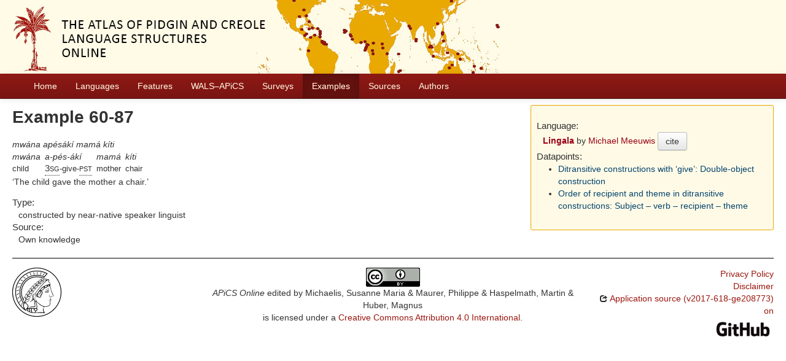

--- FILE ---
content_type: text/html; charset=utf-8
request_url: https://apics-online.info/sentences/60-87
body_size: 2766
content:
<!DOCTYPE html>
<html lang="en">
    
    
    <head>
        <meta charset="utf-8">
        <title>
            APiCS Online -
             
        </title>
        <meta name="viewport" content="width=device-width, initial-scale=1.0">
        <meta name="description" content="">
        <meta name="author" content="">
        <link rel="shortcut icon"
              href="https://apics-online.info/static/favicon.ico?v=bd95a290cf70d7f7d65ce127e88e3d41"
              type="image/x-icon" />

        <link href="https://apics-online.info/clld-static/css/packed.d7d4070e.css" rel="stylesheet">

        <script src="https://apics-online.info/clld-static/js/packed.db6e1dd4.js"></script>

        <link rel="unapi-server" type="application/xml" title="unAPI" href="https://apics-online.info/unapi">
        <script src="https://apics-online.info/_js"></script>
         
    </head>
    <body id="r-sentence">
        
    <div id="header" class="container-fluid" style="background-repeat: no-repeat; background-image: url(https://apics-online.info/static/banner.jpg)">
        <h1>
            <a href="https://apics-online.info/">Atlas of Pidgin and Creole Language Structures Online</a>
        </h1>
    </div>


        <div id="top" class="navbar navbar-static-top">
            <div class="navbar-inner">
                <div class="container-fluid">
                    <a class="btn btn-navbar" data-toggle="collapse" data-target=".nav-collapse">
                        <span class="icon-bar"></span>
                        <span class="icon-bar"></span>
                        <span class="icon-bar"></span>
                    </a>
                     
                    <div class="nav-collapse collapse">
                        <ul class="nav">
                        
                            <li id="menuitem_dataset" class="">
                                <a href="https://apics-online.info/" title="Home">Home</a>
                            </li>
                        
                            <li id="menuitem_contributions" class="">
                                <a href="https://apics-online.info/contributions" title="Languages">Languages</a>
                            </li>
                        
                            <li id="menuitem_parameters" class="">
                                <a href="https://apics-online.info/parameters" title="Features">Features</a>
                            </li>
                        
                            <li id="menuitem_apics_wals" class="">
                                <a href="https://apics-online.info/wals" title="WALS–APiCS">WALS–APiCS</a>
                            </li>
                        
                            <li id="menuitem_surveys" class="">
                                <a href="https://apics-online.info/surveys" title="Surveys">Surveys</a>
                            </li>
                        
                            <li id="menuitem_sentences" class="active">
                                <a href="https://apics-online.info/sentences" title="Examples">Examples</a>
                            </li>
                        
                            <li id="menuitem_sources" class="">
                                <a href="https://apics-online.info/sources" title="Sources">Sources</a>
                            </li>
                        
                            <li id="menuitem_contributors" class="">
                                <a href="https://apics-online.info/contributors" title="Authors">Authors</a>
                            </li>
                        </ul>
                    
                    </div><!--/.nav-collapse -->
                </div>
            </div>
        </div>

        <div class="container-fluid">
            <abbr class="unapi-id" title="https%3A%2F%2Fapics-online.info%2Fsentences%2F60-87"></abbr>
                <div class="row-fluid">
                    <div class="span8">
                    









<h2>Example 60-87</h2>

<div class="sentence-wrapper"><div class="sentence"><div class="body"><div class="object-language">mwána apésákí mamá kíti</div><div class="gloss-box"><div class="gloss-unit"><div class="morpheme">mwána</div><div class="gloss">child</div></div><div class="gloss-unit"><div class="morpheme">a-pés-ákí</div><div class="gloss"><span class="hint--bottom" data-hint="third person singular"><span class="sc">3sg</span></span>-give-<span class="hint--bottom" data-hint="past"><span class="sc">pst</span></span></div></div><div class="gloss-unit"><div class="morpheme">mamá</div><div class="gloss">mother</div></div><div class="gloss-unit"><div class="morpheme">kíti</div><div class="gloss">chair</div></div></div><div class="translation">The child gave the mother a chair.</div></div></div></div>

<dl>
<dt>Type:</dt>
<dd>constructed by near-native speaker linguist</dd>
<dt>Source:</dt>
<dd>Own knowledge</dd>
</dl>


                    </div>
                    <div id="sidebar" class="span4">
                        
<div class="well well-small">
<dl>
    <dt class="contribution">Language:</dt>
    <dd class="contribution">
        <a class="Contribution" href="https://apics-online.info/contributions/60" title="Lingala">Lingala</a>
        by
        <span><a class="Contributor" href="https://apics-online.info/contributors/meeuwismichael" title="Michael Meeuwis">Michael Meeuwis</a></span>
        <button class="btn" onclick="CLLD.Modal.show(&#34;Lingala&#34;, &#34;https://apics-online.info/contributions/60.md.html&#34;)" type="button">cite</button>
    </dd>
    <dt>Datapoints:</dt>
    <dd>
        <ul>
            <li><a class="ValueSet" href="https://apics-online.info/valuesets/60-60" title="Ditransitive constructions with ‘give’: Double-object construction">Ditransitive constructions with ‘give’: Double-object construction</a></li>
            <li><a class="ValueSet" href="https://apics-online.info/valuesets/60-61" title="Order of recipient and theme in ditransitive constructions: Subject – verb – recipient – theme">Order of recipient and theme in ditransitive constructions: Subject – verb – recipient – theme</a></li>
        </ul>
    </dd>
</dl>
</div>

                    </div>
                </div>
            <div class="row-fluid">
                <div class="span12">
                <footer>
                
                    <div class="row-fluid" style="padding-top: 15px; border-top: 1px solid black;">
                        <div class="span3">
                            <a href="None"
                               title="Max Planck Institute for Evolutionary Anthropology, Leipzig">
                                <img width="80" src="https://apics-online.info/clldmpg-static/minerva.png" />
                            </a>
                        </div>
                        <div class="span6" style="text-align: center;">
                            
                            <a rel="license" href="https://creativecommons.org/licenses/by/4.0/">
                                <img alt="License" style="border-width:0" src="https://apics-online.info/clld-static/images/cc-by.png" />
                            </a>
                            <br />
                            
                            <span class="Dataset" href="http://purl.org/dc/dcmitype/Dataset" property="dct:title" rel="dct:type" xmlns:dct="http://purl.org/dc/terms/">APiCS Online</span>
                            edited by
                            <span xmlns:cc="https://creativecommons.org/ns#"
                                  property="cc:attributionName"
                                  rel="cc:attributionURL">
                                Michaelis, Susanne Maria &amp; Maurer, Philippe &amp; Haspelmath, Martin &amp; Huber, Magnus
                           </span>
                            
                            <br />
                            is licensed under a
                            <a rel="license" href="https://creativecommons.org/licenses/by/4.0/">
                                Creative Commons Attribution 4.0 International</a>.
                        </div>
                        <div class="span3" style="text-align: right;">
                                <a class="clld-privacy-policy" href="https://www.eva.mpg.de/privacy-policy.html">Privacy Policy</a><br/>
                            <a class="clld-disclaimer" href="https://apics-online.info/legal">Disclaimer</a>
                            <br/>
                            <a href="https://github.com/clld/apics">
                                <i class="icon-share">&nbsp;</i>
                                Application source
                                    (v2017-618-ge208773)
                                on<br/>
                                <img height="25" src="https://apics-online.info/clld-static/images/GitHub_Logo.png" />
                            </a>
                        </div>
                    </div>
                
                </footer>
                </div>
            </div>
        </div>

        <div id="Modal" class="modal hide fade" tabindex="-1" role="dialog" aria-labelledby="ModalLabel" aria-hidden="true">
            <div class="modal-header">
                <button type="button" class="close" data-dismiss="modal" aria-hidden="true">×</button>
                <h3 id="ModalLabel"></h3>
            </div>
            <div id="ModalBody" class="modal-body">
            </div>
        </div>

        <script>
             
        </script>
    </body>
</html>
